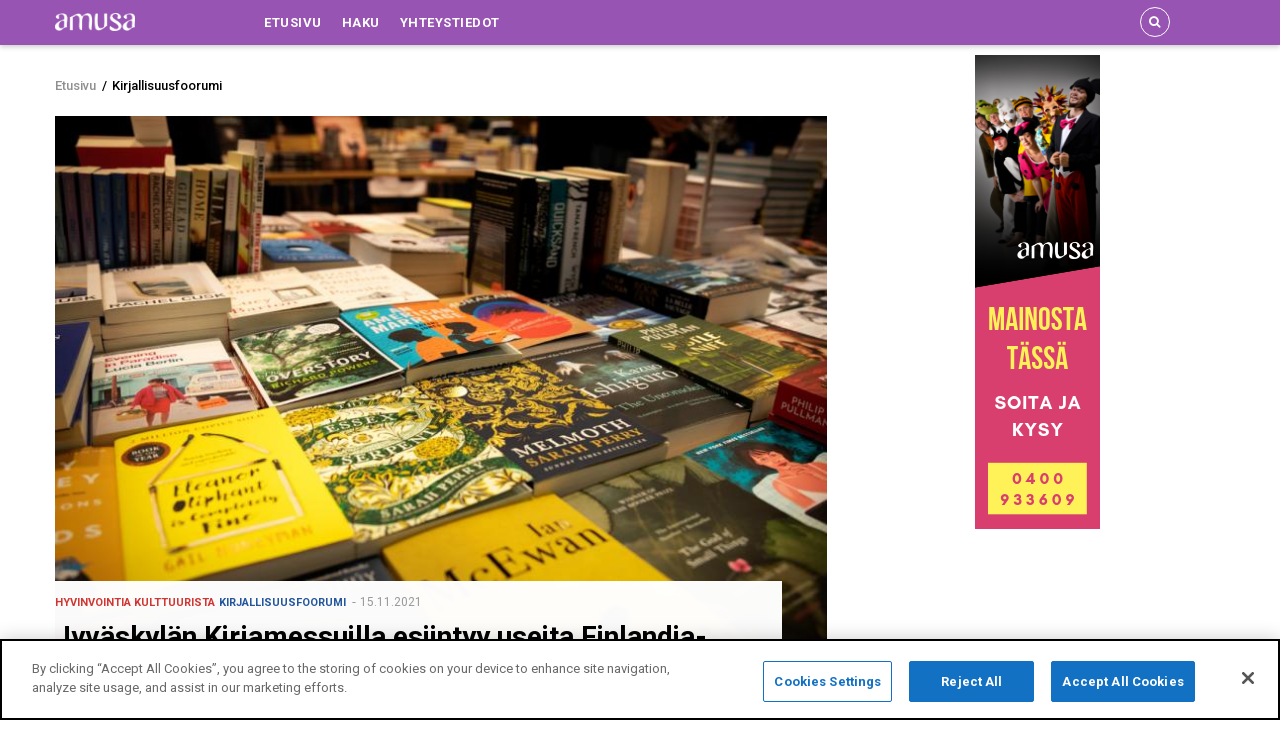

--- FILE ---
content_type: text/html; charset=UTF-8
request_url: https://www.amusa.fi/kirjallisuusfoorumi?page=82
body_size: 34742
content:
<!DOCTYPE html>
<html lang="fi" dir="ltr" prefix="content: http://purl.org/rss/1.0/modules/content/  dc: http://purl.org/dc/terms/  foaf: http://xmlns.com/foaf/0.1/  og: http://ogp.me/ns#  rdfs: http://www.w3.org/2000/01/rdf-schema#  schema: http://schema.org/  sioc: http://rdfs.org/sioc/ns#  sioct: http://rdfs.org/sioc/types#  skos: http://www.w3.org/2004/02/skos/core#  xsd: http://www.w3.org/2001/XMLSchema# ">
  <head>
    <meta charset="utf-8" />
<link rel="canonical" href="https://www.amusa.fi/kirjallisuusfoorumi" />
<meta name="Generator" content="Drupal 8 (https://www.drupal.org)" />
<meta name="MobileOptimized" content="width" />
<meta name="HandheldFriendly" content="true" />
<meta name="viewport" content="width=device-width, initial-scale=1.0" />
<link rel="shortcut icon" href="/sites/default/files/amusa-favicon.png" type="image/png" />
<link rel="alternate" type="application/rss+xml" title="Kirjallisuusfoorumi" href="https://www.amusa.fi/taxonomy/term/49/feed" />
<script src="/sites/default/files/google_tag/amusa_production/google_tag.script.js?t98rkf" defer></script>

    <meta name="theme-color" content="#9854B3" />
    <title>Kirjallisuusfoorumi | Amusa.fi</title>
    <link rel="stylesheet" media="all" href="/core/modules/system/css/components/ajax-progress.module.css?t98rkf" />
<link rel="stylesheet" media="all" href="/core/modules/system/css/components/align.module.css?t98rkf" />
<link rel="stylesheet" media="all" href="/core/modules/system/css/components/autocomplete-loading.module.css?t98rkf" />
<link rel="stylesheet" media="all" href="/core/modules/system/css/components/fieldgroup.module.css?t98rkf" />
<link rel="stylesheet" media="all" href="/core/modules/system/css/components/container-inline.module.css?t98rkf" />
<link rel="stylesheet" media="all" href="/core/modules/system/css/components/clearfix.module.css?t98rkf" />
<link rel="stylesheet" media="all" href="/core/modules/system/css/components/details.module.css?t98rkf" />
<link rel="stylesheet" media="all" href="/core/modules/system/css/components/hidden.module.css?t98rkf" />
<link rel="stylesheet" media="all" href="/core/modules/system/css/components/item-list.module.css?t98rkf" />
<link rel="stylesheet" media="all" href="/core/modules/system/css/components/js.module.css?t98rkf" />
<link rel="stylesheet" media="all" href="/core/modules/system/css/components/nowrap.module.css?t98rkf" />
<link rel="stylesheet" media="all" href="/core/modules/system/css/components/position-container.module.css?t98rkf" />
<link rel="stylesheet" media="all" href="/core/modules/system/css/components/progress.module.css?t98rkf" />
<link rel="stylesheet" media="all" href="/core/modules/system/css/components/reset-appearance.module.css?t98rkf" />
<link rel="stylesheet" media="all" href="/core/modules/system/css/components/resize.module.css?t98rkf" />
<link rel="stylesheet" media="all" href="/core/modules/system/css/components/sticky-header.module.css?t98rkf" />
<link rel="stylesheet" media="all" href="/core/modules/system/css/components/system-status-counter.css?t98rkf" />
<link rel="stylesheet" media="all" href="/core/modules/system/css/components/system-status-report-counters.css?t98rkf" />
<link rel="stylesheet" media="all" href="/core/modules/system/css/components/system-status-report-general-info.css?t98rkf" />
<link rel="stylesheet" media="all" href="/core/modules/system/css/components/tabledrag.module.css?t98rkf" />
<link rel="stylesheet" media="all" href="/core/modules/system/css/components/tablesort.module.css?t98rkf" />
<link rel="stylesheet" media="all" href="/core/modules/system/css/components/tree-child.module.css?t98rkf" />
<link rel="stylesheet" media="all" href="/core/modules/views/css/views.module.css?t98rkf" />
<link rel="stylesheet" media="all" href="/modules/gva_blockbuilder/assets/css/frontend.css?t98rkf" />
<link rel="stylesheet" media="all" href="//fonts.googleapis.com/css?family=Roboto:400,500,700" />
<link rel="stylesheet" media="all" href="/themes/gavias_remito/css/font-awesome.css?t98rkf" />
<link rel="stylesheet" media="all" href="/themes/gavias_remito/css/icon.css?t98rkf" />
<link rel="stylesheet" media="all" href="/themes/gavias_remito/vendor/owl-carousel/assets/owl.carousel.min.css?t98rkf" />
<link rel="stylesheet" media="all" href="/themes/gavias_remito/vendor/owl-carousel/assets/owl.theme.default.min.css?t98rkf" />
<link rel="stylesheet" media="all" href="/themes/gavias_remito/vendor/magnific/magnific-popup.css?t98rkf" />
<link rel="stylesheet" media="all" href="/themes/gavias_remito/vendor/popup-gallery/css/lightgallery.min.css?t98rkf" />
<link rel="stylesheet" media="all" href="/themes/gavias_remito/vendor/popup-gallery/css/lg-transitions.min.css?t98rkf" />
<link rel="stylesheet" media="all" href="/themes/gavias_remito/css/skins/purple/template.css?t98rkf" />
<link rel="stylesheet" media="all" href="/themes/gavias_remito/css/skins/purple/bootstrap.css?t98rkf" />

    <script type="application/json" data-drupal-selector="drupal-settings-json">{"path":{"baseUrl":"\/","scriptPath":null,"pathPrefix":"","currentPath":"taxonomy\/term\/49","currentPathIsAdmin":false,"isFront":false,"currentLanguage":"fi","currentQuery":{"page":"82"}},"pluralDelimiter":"\u0003","suppressDeprecationErrors":true,"fbLikeboxAppId":"","fbLikeboxLanguage":"fi_FI","layzy_load":"on","gavias_load_ajax_view":"\/custom\/gavias_hook\/ajax_view","gavias_blockbuilder":{"url_edit":"\/admin\/structure\/gavias_blockbuilder\/edit\/-----"},"ajaxTrustedUrl":{"form_action_p_pvdeGsVG5zNF_XLGPTvYSKCf43t8qZYSwcfZl2uzM":true},"user":{"uid":0,"permissionsHash":"e8301a19f837edfa399a66f5cb3a65f4d2986fb27578a839dd5a122da6ac40e2"}}</script>

<!--[if lte IE 8]>
<script src="/core/assets/vendor/html5shiv/html5shiv.min.js?v=3.7.3"></script>
<![endif]-->
<script src="/core/assets/vendor/jquery/jquery.min.js?v=3.4.1"></script>
<script src="/core/misc/drupalSettingsLoader.js?v=8.8.1"></script>
<script src="/sites/default/files/languages/fi_FUy9fr7Men5xnQfD5YqjaVXRBw8cMYwCGXnYwaCYAlU.js?t98rkf"></script>
<script src="/core/misc/drupal.js?v=8.8.1"></script>
<script src="/core/misc/drupal.init.js?v=8.8.1"></script>
<script src="/themes/gavias_remito/vendor/jquery-migrate.min.js?v=8.8.1"></script>
<script src="/themes/gavias_remito/js/bootstrap.js?v=8.8.1"></script>
<script src="/themes/gavias_remito/js/imagesloader.min.js?v=8.8.1"></script>
<script src="/themes/gavias_remito/vendor/jquery.easing.js?v=8.8.1"></script>
<script src="/themes/gavias_remito/vendor/owl-carousel/owl.carousel.js?v=8.8.1"></script>
<script src="/themes/gavias_remito/vendor/perfect-scrollbar.jquery.min.js?v=8.8.1"></script>
<script src="/themes/gavias_remito/js/sidebar-sticky.js?v=8.8.1"></script>
<script src="/themes/gavias_remito/vendor/waypoint.js?v=8.8.1"></script>
<script src="/themes/gavias_remito/vendor/jquery.appear.js?v=8.8.1"></script>
<script src="/themes/gavias_remito/vendor/count-to.js?v=8.8.1"></script>
<script src="/themes/gavias_remito/vendor/masonry.pkgd.min.js?v=8.8.1"></script>
<script src="/themes/gavias_remito/vendor/isotope.pkgd.min.js?v=8.8.1"></script>
<script src="/themes/gavias_remito/vendor/jpreloader.min.js?v=8.8.1"></script>
<script src="/themes/gavias_remito/vendor/jquery.unveil.js?v=8.8.1"></script>
<script src="/themes/gavias_remito/vendor/magnific/jquery.magnific-popup.min.js?v=8.8.1"></script>
<script src="/themes/gavias_remito/vendor/popup-gallery/js/lightgallery.min.js?v=8.8.1"></script>
<script src="/themes/gavias_remito/js/main.js?v=8.8.1"></script>


    

    <link rel="stylesheet" href="https://www.amusa.fi/themes/gavias_remito/css/custom.css" media="screen" />
    <link rel="stylesheet" href="https://www.amusa.fi/themes/gavias_remito/css/update.css" media="screen" />

    

          <style class="customize"> </style>
    
    

<script type="text/javascript" src="//s7.addthis.com/js/300/addthis_widget.js#pubid=ra-5d11f6087c802bd5"></script>
  </head>
    <body class="layout-no-sidebars not-preloader path-taxonomy">
    <a href="#main-content" class="visually-hidden focusable">
      Hyppää pääsisältöön
    </a>
    <noscript aria-hidden="true"><iframe src="https://www.googletagmanager.com/ns.html?id=GTM-M898T9W" height="0" width="0" style="display:none;visibility:hidden"></iframe></noscript>
      <div class="dialog-off-canvas-main-canvas" data-off-canvas-main-canvas>
    <div class="body-page">
	       <header id="header" class="header-v4">
  

  <div class="header-bottom gv-sticky-menu">
    <div class="main-menu">
      <div class="container">
        <div class="row">
          <div class="col-lg-2 col-md-2 col-xs-5">
                            <div>
    <div id="block-gavias-remito-branding" class="clearfix site-branding block block-system block-system-branding-block no-title">
  
    
        <a href="/" title="Etusivu" rel="home" class="site-branding-logo">
        
        <img src="/sites/default/files/amusa.png" alt="Etusivu" />
        
    </a>
    </div>

  </div>

                
          </div>
          <div class="col-lg-10 col-md-10 col-xs-7 area-main-menu">
            <div class="area-inner menu-hover">
              <div class="gva-offcanvas-inner">
                <div class="close-offcanvas hidden-lg hidden-md"><a><i class="fa fa-times"></i></a></div>
                                    <div>
    <nav role="navigation" aria-labelledby="block-gavias-remito-main-menu-menu" id="block-gavias-remito-main-menu" class="block block-menu navigation menu--main">
          
  
  <h2  class="visually-hidden block-title" id="block-gavias-remito-main-menu-menu"><span>Main navigation</span></h2>
  
  <div class="block-content">
                 
<div class="gva-navigation">

              <ul class="clearfix gva_menu gva_menu_main">
                                      <li  class="menu-item ">
        <a href="/">
                    Etusivu
            
        </a>
          
              </li>
                                  <li  class="menu-item ">
        <a href="/search/news">
                    Haku
            
        </a>
          
              </li>
                                  <li  class="menu-item ">
        <a href="/yhteystiedot">
                    Yhteystiedot
            
        </a>
          
              </li>
        </ul>
  

</div>

        </div>  
</nav>

  </div>

                  
                              </div>
              
              <div id="menu-bar" class="menu-bar mobile hidden-lg hidden-md">
                <span class="one"></span>
                <span class="two"></span>
                <span class="three"></span>
              </div>

              
                              <div class="gva-search-region search-region">
                  <span class="icon"><i class="fa fa-search"></i></span>
                  <div class="search-content">
                    <a class="close"><i class="fa fa-times"></i></a> 
                    <div class="content-inner"> 
                        <div>
    <div class="search-api-page-block-form-news-search search-form search-block-form container-inline block block-search-api-page block-search-api-page-form-block no-title" data-drupal-selector="search-api-page-block-form-news-search" id="block-searchapipagesearchblockform">
  
    
      <div class="content block-content">
      <form action="/kirjallisuusfoorumi?page=82" method="post" id="search-api-page-block-form-news-search" accept-charset="UTF-8">
  <div class="js-form-item form-item js-form-type-search form-item-keys js-form-item-keys form-no-label">
      <label for="edit-keys" class="visually-hidden">Haku</label>
        <input title="Kirjoita haluamasi hakusanat." data-drupal-selector="edit-keys" type="search" id="edit-keys" name="keys" value="" size="15" maxlength="128" class="form-search" />

        </div>
<input autocomplete="off" data-drupal-selector="form-r-omqfiflzhz619gdojkl8ynj8x9mv-0lv8h4pefsqu" type="hidden" name="form_build_id" value="form-R_OmqFIFLZhZ619GdOJKL8ynj8x9Mv-0LV8h4PEfSQU" />
<input data-drupal-selector="edit-search-api-page-block-form-news-search" type="hidden" name="form_id" value="search_api_page_block_form_news_search" />
<div data-drupal-selector="edit-actions" class="form-actions js-form-wrapper form-wrapper" id="edit-actions"><input class="search-form__submit button js-form-submit form-submit" data-drupal-selector="edit-submit" type="submit" id="edit-submit" name="op" value="Haku" />
</div>

</form>

    </div>
  </div>

  </div>

                    </div>
                  </div>  
                </div>
                           
            </div>   
          </div>
        </div>
      </div>
    </div>
  </div>
   
   
  
</header>
	
    

  <div class="help show">
    <div class="container">
      <div class="content-inner">
          <div>
    <div data-drupal-messages-fallback class="hidden"></div>

  </div>

      </div>
    </div>
  </div>

<div class="clearfix"></div>


<div class="clearfix"></div>

	<div role="main" class="main main-page">	
		<div id="content" class="content content-full">
			<div class="container">	
				
<div class="content-main-inner">
	<div class="row">
		
					
						 				 		
							
       

		<div id="page-main-content" class="main-content col-xs-12 col-md-8 sb-r ">
						  <div class="breadcrumbs">
			      <div>
    
<div class="breadcrumb-content-inner">
  <div id="block-gavias-remito-breadcrumbs" class="text-dark block gva-block-breadcrumb block-system block-system-breadcrumb-block no-title">
    <div class="breadcrumb-style" style="background-color: #FFF;background-position: center top;background-repeat: no-repeat;">
      <div class="clearfix">
        <div class="content-inner">
          <h2 class="page-title hidden"> </h2>
           
                      
                      <div class="">
              <div class="content block-content">
                    <nav class="breadcrumb" role="navigation">
        <h2 id="system-breadcrumb" class="visually-hidden">Murupolku</h2>
        <ol>
              
                                            <li>
                                            <a href="/">Etusivu</a>
                                                                <span>&nbsp;/&nbsp;</span>
                      
                </li>
                                            <li>
                                                                                      
                </li>
                                            <li>
                                            Kirjallisuusfoorumi                                          
                </li>
                    </ol>
    </nav>


              </div>
            </div>  
                  </div>  
      </div>
    </div>
  </div>     
</div>

  </div>
  
			  </div>
						<div class="main-content-inner">
				
				
									<div class="content-main">
						  <div>
    <div id="block-gavias-remito-content" class="block block-system block-system-main-block no-title">
  
    
      <div class="content block-content">
      <div class="views-element-container"><div class="js-view-dom-id-13bb0e204af0a96d503717a71056fc5ffd9650a910d256d0cd190ded2e2673e7">
  
  
  

  
  
  

  
<div class="categories-view-content view-content-wrap">
           
     
      <div class="item-first">
        <div class="item">
          

  <div data-history-node-id="7120" role="article" about="/jyvaskylan-kirjamessuilla-esiintyy-useita-finlandia-ehdokkaita" class="node node--type-news node--view-mode-teaser clearfix post-block node-index-1">
    <div class="post-thumbnail">
      <a href="/jyvaskylan-kirjamessuilla-esiintyy-useita-finlandia-ehdokkaita">
            <div class="field field--name-field-featured-image field--type-image field--label-hidden field__item">  <a href="/jyvaskylan-kirjamessuilla-esiintyy-useita-finlandia-ehdokkaita" hreflang="fi"><img src="" width="780" height="535" alt="Jyväskylän Kirja, Ruoka &amp; Viini -messut järjestetään Jyväskylän Paviljongissa 20.-21.11. ja siellä ovat myös vuoden 2021 Finlandia-palkinto ehdokkaat kertomassa kirjastaan." typeof="foaf:Image" data-src="/sites/default/files/styles/medium/public/2021-11/Kirjamessut%20Jyv%C3%A4skyl%C3%A4ss%C3%A4_20.%E2%80%9321.11.2021_0.jpg?itok=JAl1Mz78" class="unveil-image" />

</a>
</div>
      </a>
      <div class="icons-format">
                      </div>
    </div>
    <div class="post-content">
      <div class="post-meta">  <span class="post-categories red" ><a href="/hyvinvointia-kulttuurista" hreflang="fi">Hyvinvointia kulttuurista</a></span>
  <span class="post-categories navy" ><a href="/kirjallisuusfoorumi" hreflang="fi">Kirjallisuusfoorumi</a></span>
  <span class="post-created"> 15.11.2021</span> </div>
      <h3 class="post-title"><a href="/jyvaskylan-kirjamessuilla-esiintyy-useita-finlandia-ehdokkaita" rel="bookmark"><span>Jyväskylän Kirjamessuilla esiintyy useita Finlandia-ehdokkaita</span>
</a></h3>
      <div class="post-body"></div>
    </div>
  </div>  

          
        </div>
      </div>

       

           
    
              <div class="items-second">
          <div class="lg-block-grid-3 md-block-grid-3 sm-block-grid-3 xs-block-grid-2">
                <div class="item-post">

  <div data-history-node-id="7104" role="article" about="/jukka-itkoselle-laivakello-palkinto-tunnustuksena-merkittavasta-elamantyosta" class="node node--type-news node--view-mode-teaser clearfix post-block node-index-grid">
    <div class="post-thumbnail">
      <a href="/jukka-itkoselle-laivakello-palkinto-tunnustuksena-merkittavasta-elamantyosta"><img src="/sites/default/files/styles/small/public/2021-11/Jukka%20Itkonen_YouTube_0.jpg?itok=uxqjxFUN" alt="" /></a>
      <div class="icons-format">
                      </div>
    </div> 
    <div class="post-content">
      <div class="post-meta"><span class="post-created"> 04.11.2021</span> </div>
      <div class="post-title"><a href="/jukka-itkoselle-laivakello-palkinto-tunnustuksena-merkittavasta-elamantyosta"><span>Jukka Itkoselle Laivakello-palkinto tunnustuksena merkittävästä elämäntyöstä</span>
</a></div>
      <div class="post-body"></div>
    </div>
  </div> 
 </div>
       

       

           
    
                <div class="item-post">

  <div data-history-node-id="7103" role="article" about="/suomen-kirjailijaliiton-suunta-palkinto-kirjan-talo-rylle" class="node node--type-news node--view-mode-teaser clearfix post-block node-index-grid">
    <div class="post-thumbnail">
      <a href="/suomen-kirjailijaliiton-suunta-palkinto-kirjan-talo-rylle"><img src="/sites/default/files/styles/small/public/2021-11/Suuntapalkinto_Suomen%20Kirjailijaliitto_0.jpg?itok=WQ9MUGV6" alt="" /></a>
      <div class="icons-format">
                      </div>
    </div> 
    <div class="post-content">
      <div class="post-meta"><span class="post-created"> 04.11.2021</span> </div>
      <div class="post-title"><a href="/suomen-kirjailijaliiton-suunta-palkinto-kirjan-talo-rylle"><span>Suomen Kirjailijaliiton Suunta-palkinto Kirjan talo ry:lle</span>
</a></div>
      <div class="post-body"></div>
    </div>
  </div> 
 </div>
       

       

           
    
                <div class="item-post">

  <div data-history-node-id="7095" role="article" about="/tarja-turusen-odotettu-omaelamakerta-valottaa-rakastetun-sopraanon-elamaa-ja-uraa" class="node node--type-news node--view-mode-teaser clearfix post-block node-index-grid">
    <div class="post-thumbnail">
      <a href="/tarja-turusen-odotettu-omaelamakerta-valottaa-rakastetun-sopraanon-elamaa-ja-uraa"><img src="/sites/default/files/styles/small/public/2021-11/Tarja%20Turunen_Tim%20Tronkcoe_0.jpg?itok=1IRIH1z1" alt="" /></a>
      <div class="icons-format">
                      </div>
    </div> 
    <div class="post-content">
      <div class="post-meta"><span class="post-created"> 01.11.2021</span> </div>
      <div class="post-title"><a href="/tarja-turusen-odotettu-omaelamakerta-valottaa-rakastetun-sopraanon-elamaa-ja-uraa"><span>Tarja Turusen odotettu omaelämäkerta valottaa rakastetun sopraanon elämää ja uraa</span>
</a></div>
      <div class="post-body"></div>
    </div>
  </div> 
 </div>
       

       

           
    
                <div class="item-post">

  <div data-history-node-id="7093" role="article" about="/kirja-hyvaa-tahtoa-ja-kavereita-alussa-ja-lopussa-silti-sana" class="node node--type-news node--view-mode-teaser clearfix post-block node-index-grid">
    <div class="post-thumbnail">
      <a href="/kirja-hyvaa-tahtoa-ja-kavereita-alussa-ja-lopussa-silti-sana"><img src="/sites/default/files/styles/small/public/2021-10/Kirjamessut-2021-1024x683-1_0.gif?itok=1Lem9CtL" alt="" /></a>
      <div class="icons-format">
                      </div>
    </div> 
    <div class="post-content">
      <div class="post-meta"><span class="post-created"> 31.10.2021</span> </div>
      <div class="post-title"><a href="/kirja-hyvaa-tahtoa-ja-kavereita-alussa-ja-lopussa-silti-sana"><span>Kirja, hyvää tahtoa ja kavereita – alussa ja lopussa on silti sana</span>
</a></div>
      <div class="post-body"></div>
    </div>
  </div> 
 </div>
       

       

           
    
                <div class="item-post">

  <div data-history-node-id="7092" role="article" about="/suomen-kirjailijaliiton-kirjailija-kiittaa-palkinto-kirjastovirkailija-kirjallisuusaktiivi-kini" class="node node--type-news node--view-mode-teaser clearfix post-block node-index-grid">
    <div class="post-thumbnail">
      <a href="/suomen-kirjailijaliiton-kirjailija-kiittaa-palkinto-kirjastovirkailija-kirjallisuusaktiivi-kini"><img src="/sites/default/files/styles/small/public/2021-10/Kirjailija-kiitt%C3%A4%C3%A4-2021-Kini-Laine-1_0.jpg?itok=MkGGtPrY" alt="" /></a>
      <div class="icons-format">
                      </div>
    </div> 
    <div class="post-content">
      <div class="post-meta"><span class="post-created"> 30.10.2021</span> </div>
      <div class="post-title"><a href="/suomen-kirjailijaliiton-kirjailija-kiittaa-palkinto-kirjastovirkailija-kirjallisuusaktiivi-kini"><span>Suomen Kirjailijaliiton Kirjailija kiittää -palkinto kirjastovirkailija, kirjallisuusaktiivi Kini Laineelle </span>
</a></div>
      <div class="post-body"></div>
    </div>
  </div> 
 </div>
       

       

           
    
                <div class="item-post">

  <div data-history-node-id="7090" role="article" about="/sofi-oksanen-paula-risikon-kirjallisuuskummiksi-sanasto-kaynnistaa-eduskunnalle" class="node node--type-news node--view-mode-teaser clearfix post-block node-index-grid">
    <div class="post-thumbnail">
      <a href="/sofi-oksanen-paula-risikon-kirjallisuuskummiksi-sanasto-kaynnistaa-eduskunnalle"><img src="/sites/default/files/styles/small/public/2021-10/Sofi2020-1_0.jpg?itok=aSj53aS0" alt="" /></a>
      <div class="icons-format">
                      </div>
    </div> 
    <div class="post-content">
      <div class="post-meta"><span class="post-created"> 29.10.2021</span> </div>
      <div class="post-title"><a href="/sofi-oksanen-paula-risikon-kirjallisuuskummiksi-sanasto-kaynnistaa-eduskunnalle"><span>Sofi Oksanen Paula Risikon kirjallisuuskummiksi - Sanasto käynnistää eduskunnalle kirjallisuuskummitoiminnan</span>
</a></div>
      <div class="post-body"></div>
    </div>
  </div> 
 </div>
                </div>
        </div>  
       

       

  </div>

      <nav class="pager" role="navigation">
    <h4 id="pagination-heading" class="visually-hidden">Sivutus</h4>
    <ul class="pager__items js-pager__items">
                    <li class="pager__item pager__item--first">
          <a href="/kirjallisuusfoorumi/?page=0" title="Siirry ensimmäiselle sivulle">
            <span class="visually-hidden">Ensimmäinen sivu</span>
            <span aria-hidden="true">« First</span>
          </a>
        </li>
                          <li class="pager__item pager__item--previous">
          <a href="/kirjallisuusfoorumi?page=81" title="Siirry edelliselle sivulle" rel="prev">
            <span class="visually-hidden">Edellinen sivu</span>
            <span aria-hidden="true">‹‹</span>
          </a>
        </li>
                          <li class="pager__item pager__item--ellipsis" role="presentation">&hellip;</li>
                          <li class="pager__item">
                                          <a href="/kirjallisuusfoorumi?page=78" title="Go to page 79">
            <span class="visually-hidden">
              Page
            </span>79</a>
        </li>
              <li class="pager__item">
                                          <a href="/kirjallisuusfoorumi?page=79" title="Go to page 80">
            <span class="visually-hidden">
              Page
            </span>80</a>
        </li>
              <li class="pager__item">
                                          <a href="/kirjallisuusfoorumi?page=80" title="Go to page 81">
            <span class="visually-hidden">
              Page
            </span>81</a>
        </li>
              <li class="pager__item">
                                          <a href="/kirjallisuusfoorumi?page=81" title="Go to page 82">
            <span class="visually-hidden">
              Page
            </span>82</a>
        </li>
              <li class="pager__item is-active">
                                          <a href="/kirjallisuusfoorumi?page=82" title="Tämänhetkinen sivu">
            <span class="visually-hidden">
              Tämänhetkinen sivu
            </span>83</a>
        </li>
              <li class="pager__item">
                                          <a href="/kirjallisuusfoorumi?page=83" title="Go to page 84">
            <span class="visually-hidden">
              Page
            </span>84</a>
        </li>
              <li class="pager__item">
                                          <a href="/kirjallisuusfoorumi?page=84" title="Go to page 85">
            <span class="visually-hidden">
              Page
            </span>85</a>
        </li>
              <li class="pager__item">
                                          <a href="/kirjallisuusfoorumi?page=85" title="Go to page 86">
            <span class="visually-hidden">
              Page
            </span>86</a>
        </li>
              <li class="pager__item">
                                          <a href="/kirjallisuusfoorumi?page=86" title="Go to page 87">
            <span class="visually-hidden">
              Page
            </span>87</a>
        </li>
                          <li class="pager__item pager__item--ellipsis" role="presentation">&hellip;</li>
                          <li class="pager__item pager__item--next">
          <a href="/kirjallisuusfoorumi?page=83" title="Siirry seuraavalle sivulle" rel="next">
            <span class="visually-hidden">Seuraava sivu</span>
            <span aria-hidden="true">››</span>
          </a>
        </li>
                          <li class="pager__item pager__item--last">
          <a href="/kirjallisuusfoorumi?page=130" title="Siirry viimeiselle sivulle">
            <span class="visually-hidden">Viimeinen sivu</span>
            <span aria-hidden="true">Last »</span>
          </a>
        </li>
          </ul>
  </nav>


  
  

  
  <div class="feed-icons">
    <a href="https://www.amusa.fi/taxonomy/term/49/feed" class="feed-icon custom-feed-icon">
        Tilaa aihepiirin Kirjallisuusfoorumi RSS-syöte
    </a>
</div>

</div>
</div>

    </div>
  </div>

  </div>

					</div>
				
							</div>

		</div>

		<!-- Sidebar Left -->
				<!-- End Sidebar Left -->

		<!-- Sidebar Right -->
					
							 

			<div class="col-lg-4 col-md-4 col-sm-12 col-xs-12 sidebar sidebar-right theiaStickySidebar">
				<div class="sidebar-inner">
					  <div>
    <div class="views-element-container block block-views block-views-blockbanner-block-6 no-title" id="block-views-block-banner-block-6">
  
    
      <div class="content block-content">
      <div><div class="text-center js-view-dom-id-4d700f1afaf7fdb9a9efe6e18e47984ff302201ef4a8ece4a2b3dcb595704c4d">
  
  
  

  
  
  

  <div class="gva-view-grid">
   
  
  <div class="gva-view-grid-inner lg-block-grid-1 md-block-grid-1 sm-block-grid-1 xs-block-grid-1">

            <div class="item-columns">
          <div><div class="custom-advert">
    <a href="tel:+358400933609" target="_blank">
        
            <div class="field field--name-body field--type-text-with-summary field--label-hidden field__item"><p><img alt="Add banner vertical" data-entity-type="file" src="/sites/default/files/2019-05/Amusa%20125x474.png" /></p>
</div>
      
    </a>
</div></div>
        </div>
      </div>
    
</div>

    

  
  

  
  
</div>
</div>

    </div>
  </div>

  </div>

				</div>
			</div>
				<!-- End Sidebar Right -->
		
	</div>
</div>


			</div>
		</div>			
	</div>

	

	 
	  
<footer id="footer" class="footer">
  <div class="footer-inner">
    
         
     <div class="footer-center">
        <div class="container">      
           <div class="row">
                              <div class="footer-first col-lg-3 col-md-3 col-sm-12 col-xs-12 column">
                    <div>
    <div id="block-gavias-remito-contactinfo" class="block block-block-content block-block-content7da38301-272f-4979-8de1-06b564010f17">
  
      <h2 class="block-title" ><span>Yhteystiedot</span></h2>
    
      <div class="content block-content">
      
            <div class="field field--name-body field--type-text-with-summary field--label-hidden field__item"><div class="contact-info">
    <span class="description"> Amusa.fi on Suomen kattavin kulttuurin verkkomedia, joka julkaisee kulttuurin, taiteen ja hyvinvoinnin uutisia kaupungeista, kylistä, läheltä ja kaukaa. Kaikkialta Suomesta.</span><br />
    <br></p>
<ul class="contact-info">
<li><span><i class="fa fa-home"></i> Graanintie 5, 50190 Mikkeli </span> </li>
<li><span><i class="fa fa-home"></i> Kalevankatu 39-43, 00180 Helsinki </span> </li>
<li><span><i class="fa fa-mobile-phone"></i> 0400 933 609</span></li>
<li><a href="mailto:info@amusa.fi"><i class="fa fa-envelope-o"></i> info@amusa.fi</a> </li>
</ul>
<p><br><br />
<span class="description"> <b>AMUSA.FI TOIMITUS</b></span><br />
    <span class="description">Uutisvinkit ja tiedotteet:</span></p>
<ul class="contact-info">
<li><a href="mailto:toimitus@amusa.fi"><i class="fa fa-envelope-o"></i> toimitus@amusa.fi</a></li>
</ul>
<p>    <span class="description">Viestintäpalvelut:</span></p>
<ul class="contact-info">
<li><a href="mailto:viestinta@amusa.fi"><i class="fa fa-envelope-o"></i> viestinta@amusa.fi</a></li>
</ul>
<p><br><br />
    <span class="description">Päätoimittaja:</span></p>
<ul class="contact-info">
<li><span> Marja Jähi-Salo </span> </li>
<li><a href="mailto:marja.jahi-salo@amusa.fi"><i class="fa fa-envelope-o"></i> marja.jahi-salo@amusa.fi</a></li>
</ul>
</div>
</div>
      
    </div>
  </div>

  </div>

                </div> 
              
                             <div class="footer-second col-lg-2 col-md-2 col-sm-12 col-xs-12 column">
                    <div>
    <div id="block-gavias-remito-linkfooter" class="block block-block-content block-block-contentf68ff84d-6af0-4c49-8b85-ae338addc541">
  
      <h2 class="block-title" ><span>Linkit</span></h2>
    
      <div class="content block-content">
      
            <div class="field field--name-body field--type-text-with-summary field--label-hidden field__item"><div class="row">
<div class="col-sm-12">
<ul class="menu">
<li><a href="https://www.amusa.fi/fi/search/news">Hae uutisia</a></li>
<li><a href="https://www.amusa.fi/fi/contact">Ota yhteyttä</a></li>
</ul>
</div>
</div>
</div>
      
    </div>
  </div>

  </div>

                </div> 
              
                              <div class="footer-third col-lg-3 col-md-3 col-sm-12 col-xs-12 column">
                    <div>
    <div id="block-gavias-remito-twitterblock" class="block block-twitter-block">
  
      <h2 class="block-title" ><span>Twitter-viestit</span></h2>
    
      <div class="content block-content">
      <a href="https://twitter.com/Amusa_Fi" class="twitter-timeline" data-theme="dark" data-link-color="#fbb122" data-chrome="noheader nofooter noborders noscrollbar transparent" data-tweet-limit="3" aria-polite="polite">Tweets by @Amusa_Fi</a>
    </div>
  </div>

  </div>

                </div> 
              
                               <div class="footer-four col-lg-4 col-md-4 col-sm-12 col-xs-12 column">
                    <div>
    <div id="block-gavias-remito-fblikebox" class="block block-fb-likebox block-fb-likebox-block">
  
      <h2 class="block-title" ><span>Amusa Facebookissa</span></h2>
    
      <div class="content block-content">
      <div id="fb-root"></div>
<div class="fb-page" data-href="https://www.facebook.com/AmusaUutiset" data-width="400" data-height="500" data-tabs="timeline" data-hide-cover="1" data-show-facepile="0" data-hide-cta="0" data-small-header="0" data-adapt-container-width="1"><blockquote cite="https://www.facebook.com/AmusaUutiset" class="fb-xfbml-parse-ignore"></blockquote></div>

    </div>
  </div>
<div id="block-emptyhorizontalspace" class="block block-block-content block-block-content88f5b89f-f46b-4998-b95c-0f3cfcb1266a no-title">
  
    
      <div class="content block-content">
      
            <div class="field field--name-body field--type-text-with-summary field--label-hidden field__item"><p><br /><br /><br /></p>
</div>
      
    </div>
  </div>

  </div>

                </div> 
                         </div>   
        </div>
    </div>  

    
  </div>   

      <div class="copyright">
      <div class="container">
        <div class="copyright-inner">
              <div>
    <div id="block-gavias-remito-copyright" class="block block-block-content block-block-content61f17841-749f-436d-9799-1dfeefd7ad43 no-title">
  
    
      <div class="content block-content">
      
            <div class="field field--name-body field--type-text-with-summary field--label-hidden field__item"><div class="text-center">
© Copyright Amusa Suomi Oy 2009-2019. Kaikki oikeudet pidätetään.<br />
Sivusto käyttää evästeitä parhaan käyttökokemuksen tarjoamiseksi. Hyväksyt tämän jatkamalla sivuston käyttöä.<br />
Sivuston kuvituksen oikeudet kuuluvat niiden alkuperäisille omistajille. Erikseen merkitty osa sisällöstä julkaistaan Creative Commons lisensseillä.
</div>
</div>
      
    </div>
  </div>

  </div>

        </div>   
      </div>   
    </div>
   
</footer>


	
</div>


  </div>

    
    <script src="/modules/fb_likebox/fb_likebox.js?v=8.8.1"></script>
<script src="https://platform.twitter.com/widgets.js"></script>
<script src="/modules/gva_blockbuilder/vendor/skrollr.min.js?v=1.x"></script>
<script src="/modules/gva_blockbuilder/vendor/main.js?v=1.x"></script>

      </body>
</html>


--- FILE ---
content_type: text/html; charset=utf-8
request_url: https://www.google.com/recaptcha/api2/aframe
body_size: 181
content:
<!DOCTYPE HTML><html><head><meta http-equiv="content-type" content="text/html; charset=UTF-8"></head><body><script nonce="xVJSwiEnUmdAh-7jlVpdlA">/** Anti-fraud and anti-abuse applications only. See google.com/recaptcha */ try{var clients={'sodar':'https://pagead2.googlesyndication.com/pagead/sodar?'};window.addEventListener("message",function(a){try{if(a.source===window.parent){var b=JSON.parse(a.data);var c=clients[b['id']];if(c){var d=document.createElement('img');d.src=c+b['params']+'&rc='+(localStorage.getItem("rc::a")?sessionStorage.getItem("rc::b"):"");window.document.body.appendChild(d);sessionStorage.setItem("rc::e",parseInt(sessionStorage.getItem("rc::e")||0)+1);localStorage.setItem("rc::h",'1769118311902');}}}catch(b){}});window.parent.postMessage("_grecaptcha_ready", "*");}catch(b){}</script></body></html>

--- FILE ---
content_type: text/css
request_url: https://www.amusa.fi/themes/gavias_remito/css/custom.css
body_size: 981
content:
/*----Custom CSS Added By Bhupendra------- */

.node-detail ul{
    padding-left: 20px;
}
.node-detail ul li{
    list-style: disc;
}
.path-search{

}
header .gva-search-region .search-content input#edit-keys--2 {
    height: 35px;
    padding: 5px;
    border: 1px solid rgba(0,0,0,0.1);
    background: none;
    width: 168px;
}
header .gva-search-region .search-content #edit-submit--2 {
    position: absolute;
    top: 0;
    right: 0;
    z-index: 1;
}
#edit-preview, #edit-submit--2, .button--primary {
    background: #9854B3;
    color: #fff;
    font-size: 12px;
    font-weight: 700;
    text-transform: uppercase;
    padding: 8px 15px;
    border: none;
}
.path-search .block-content .search-api-page-block-form input#edit-keys {
    height: 35px;
    padding: 5px;
    border: 1px solid rgba(0,0,0,0.1);
    background: none;
    float: left;
    margin-right: 20px;
}
.path-search .block-content .search-api-page-block-form{
    padding: 20px 0px;
    /*border: 1px solid #9854B3;*/
    width: 315px;
}
.path-search .block-content .breadcrumb ol li:nth-child(2), .path-search .breadcrumb ol li:nth-child(3){
    display: none;
}
.post-content h{
    /*display: block;*/
}
.field--name-field-ingress p, .field--name-field-ingress{
    font-weight: bold;
    font-size: 16px;
}
.site-branding-logo img{
    max-width: 160px;
}
.post-block iframe{
    position: relative;
}
header.header-v4 .main-menu{
    background-color: #9854B3;
}
header.header-v4 .area-main-menu .area-inner.menu-hover .navigation .gva_menu > li > a:hover{
    color: #ffffff;
}
header.header-v4 #menu-bar-another span{color: #ffffff;}
header.header-v4 .search-region .icon{color: #ffffff; border-color: #ffffff;}
header.header-v4{margin-bottom: 10px;}
.feed-icon {
    background: url(../fonts/icon/feed.svg) no-repeat;
    padding-left: 20px;
    width: 16px;
    height: 16px;
}
.site-branding-logo img{
    max-width: 80px;
}
header .site-branding {
    padding: 10px 0 10px;
}
header.header-v4 .area-main-menu .area-inner.menu-hover .navigation .gva_menu > li > a{
    padding: 12px 10px;
    /*padding-bottom: 11px;*/
}
.menu-hover .navigation .gva_menu li.menu-item--active-trail > a {
    background-color: #ffffff !important;
    /*border-bottom: 1px solid #9854B3 ;*/
}
.post-block .post-title a{
    font-size: 16px;
}
.small-post .post-image{
    float: left;
    width: 130px;
    margin: 15px 10px 10px 0px;
}
.small-post .post-small-cust{padding-left: 145px;}
.post-small-cust .post-created{
    display: block;
}
.post-small-cust .category-background .post-categories{margin-bottom: 2px;}
.post-small-cust .category-background .post-categories a {
    padding: 0px 10px;
    font-size: 10px;
}

#views-exposed-form-search-now-search-api-search-view .form-item{
    margin-bottom: 20px;
}
#views-exposed-form-search-now-search-api-search-view .form-item label{
    width: 100%;
}
#edit-submit-search-now, #edit-reset{
    background: #9854B3;
}
#edit-submit-search-now:hover, #edit-reset:hover {
    background: #ad77c3;
    border-color: #9854B3;
    color: #fff;
}
.category-background .post-categories.location-color a {
    background: #016748;
}
.category-background .post-categories.culture-color a {
    background: #553265;
}
.post-block.article-detail .post-created:after{display: none;}
.post-block.article-detail .post-title, .post-block.article-detail .post-meta{
    padding-left: 10px;
}
#views-exposed-form-search-now-search-api-search-view .form-item select, 
#views-exposed-form-search-now-search-api-search-view #edit-avainsanat{ width: 100%;}

#views-exposed-form-search-now-search-api-search-view .form-item-kulttuuri,
#views-exposed-form-search-now-search-api-search-view .form-item-sijainti,
#views-exposed-form-search-now-search-api-search-view .form-item-minka-tahansa{
    width: 33%;
    float: left;
    padding-right: 1%;
}
@media (max-width: 960px) {
    #views-exposed-form-search-now-search-api-search-view .form-item-kulttuuri,
    #views-exposed-form-search-now-search-api-search-view .form-item-sijainti,
    #views-exposed-form-search-now-search-api-search-view .form-item-minka-tahansa{
        width: 300%;
    }
}
@media (max-width: 991px){
    header.header-v4 #menu-bar, header.header-v4 .gva-search-region{
        margin-top:-15px;
    }
}
.field--name-field-author{
    display: inline;
}
#edit-field-ingress-0-format-guidelines, 
#edit-body-0-format-guidelines, 
#edit-field-content-2-0-format-guidelines{
display: none;
}
#edit-field-location-wrapper, #edit-field-culture-wrapper{margin-bottom: 20px;}
#edit-field-location-wrapper label, #edit-field-culture-wrapper label{
width: 100%;
}
#edit-field-location-wrapper select, #edit-field-culture-wrapper select{
width: 100%;
min-height: 200px;
}
@media (max-width: 768px){
    .field--name-field-ingress p, .field--name-field-ingress{
        font-weight: normal;
        font-size: 14px;
    }
}
.feed-icons{display: none;}